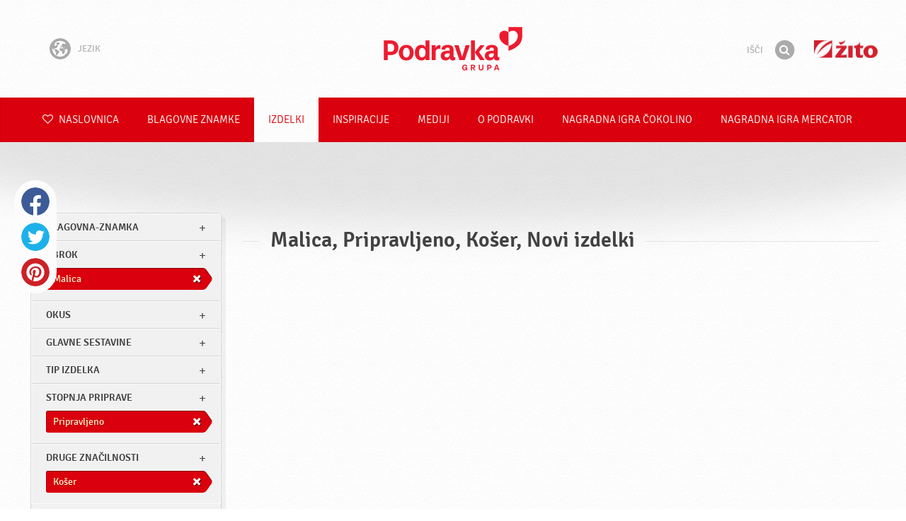

--- FILE ---
content_type: text/html; charset=UTF-8
request_url: https://www.podravka.si/izdelki/?glavne-sestavine=mleko-1&stopnja-priprave=pripravljeno&new=yes&preparation=pripravljeno&meal=malica&misc=koser-1
body_size: 7786
content:

<!doctype html>
<!--[if lt IE 7 ]> <html dir="ltr" lang="sl" class="no-js ie6 lang-sl"> <![endif]-->
<!--[if IE 7 ]>    <html dir="ltr" lang="sl" class="no-js ie7 lang-sl"> <![endif]-->
<!--[if IE 8 ]>    <html dir="ltr" lang="sl" class="no-js ie8 lang-sl"> <![endif]-->
<!--[if IE 9 ]>    <html dir="ltr" lang="sl" class="no-js ie9 lang-sl"> <![endif]-->
<!--[if (gt IE 9)|!(IE)]><!--> <html dir="ltr" lang="sl" class="no-js lang-sl"> <!--<![endif]-->
<head>

    
    
    <meta charset="utf-8">
    <title>Malica, Pripravljeno, Košer, Novi izdelki &#x2665; Podravka</title>
        <meta name="description" content="Ni vam treba vedeti natančno, kateri izdelek iščete. Zaupajte nam le, kaj želite pripraviti, in predlagali vam bomo najustreznejše izdelke.">
    <meta http-equiv="X-UA-Compatible" content="IE=edge,chrome=1">
    <meta name="viewport" content="user-scalable=no, initial-scale=1.0, maximum-scale=1.0, width=device-width, minimal-ui">

    <link rel="apple-touch-icon" sizes="57x57" href="//www.podravka.si/apple-touch-icon-57x57.png?v=2">
    <link rel="apple-touch-icon" sizes="114x114" href="//www.podravka.si/apple-touch-icon-114x114.png?v=2">
    <link rel="apple-touch-icon" sizes="72x72" href="//www.podravka.si/apple-touch-icon-72x72.png?v=2">
    <link rel="apple-touch-icon" sizes="144x144" href="//www.podravka.si/apple-touch-icon-144x144.png?v=2">
    <link rel="apple-touch-icon" sizes="60x60" href="//www.podravka.si/apple-touch-icon-60x60.png?v=2">
    <link rel="apple-touch-icon" sizes="120x120" href="//www.podravka.si/apple-touch-icon-120x120.png?v=2">
    <link rel="apple-touch-icon" sizes="76x76" href="//www.podravka.si/apple-touch-icon-76x76.png?v=2">
    <link rel="apple-touch-icon" sizes="152x152" href="//www.podravka.si/apple-touch-icon-152x152.png?v=2">
    <link rel="apple-touch-icon" sizes="180x180" href="//www.podravka.si/apple-touch-icon-180x180.png?v=2">
    <meta name="apple-mobile-web-app-title" content="Podravka">
    <link rel="icon" type="image/png" href="//www.podravka.si/favicon-192x192.png?v=2?v=2024120902" sizes="192x192">
    <link rel="icon" type="image/png" href="//www.podravka.si/favicon-160x160.png?v=2?v=2024120902" sizes="160x160">
    <link rel="icon" type="image/png" href="//www.podravka.si/favicon-96x96.png?v=2?v=2024120902" sizes="96x96">
    <link rel="icon" type="image/png" href="//www.podravka.si/favicon-16x16.png?v=2?v=2024120902" sizes="16x16">
    <link rel="icon" type="image/png" href="//www.podravka.si/favicon-32x32.png?v=2?v=2024120902" sizes="32x32">
    <meta name="msapplication-TileColor" content="#497a5d">
    <meta name="msapplication-TileImage" content="//www.podravka.si/mstile-144x144.png?v=2">
    <meta name="application-name" content="Podravka">

                
    <meta property="og:site_name" content="Podravka.si" />
    <meta property="og:title" content="Malica, Pripravljeno, Košer, Novi izdelki - Podravka" />
    <meta property="og:description" content="Ni vam treba vedeti natančno, kateri izdelek iščete. Zaupajte nam le, kaj želite pripraviti, in predlagali vam bomo najustreznejše izdelke." />
    <meta property="og:url" content="https://www.podravka.si/izdelki/?glavne-sestavine=mleko-1&amp;stopnja-priprave=pripravljeno&amp;new=yes&amp;preparation=pripravljeno&amp;meal=malica&amp;misc=koser-1" />
    <meta property="og:type" content="website" />
    <meta property="og:image" content="/images/default.jpg?v=2" />

    
        
    <link href="//www.podravka.si/css/global.css?v=2024120902" rel="stylesheet">

    <link href="//www.podravka.si/css/font-awesome/css/font-awesome.min.css?v=2024120902" rel="stylesheet">

    
            <link rel="stylesheet" href="/css/kviki-consent/kviki-consent.css?v=2024120902">
        <link rel="stylesheet" href="/css/kviki-consent/kviki-consent-theme.css?v=2024120902">
    
    <link rel="dns-prefetch" href="//maps.gstatic.com">
    <link rel="dns-prefetch" href="//netdna.bootstrapcdn.com">
    <link rel="dns-prefetch" href="//www.googletagmanager.com">
        <link rel="dns-prefetch" href="//maps.googleapis.com">
    <link rel="dns-prefetch" href="//static.cdn.coolinarika.net">
    <link rel="dns-prefetch" href="//cdn.coolinarika.net">
    <link rel="dns-prefetch" href="//www.podravka.si"> 
    
    
    <script async src="//www.podravka.si/js/modernizr.custom.02035.js"></script>

    <script>document.cookie='resolution='+Math.max(screen.width,screen.height)+("devicePixelRatio" in window ? ","+devicePixelRatio : ",1")+'; path=/';</script>

    <script>
        window.grunticon=function(e){if(e&&3===e.length){var t=window,n=!(!t.document.createElementNS||!t.document.createElementNS("http://www.w3.org/2000/svg","svg").createSVGRect||!document.implementation.hasFeature("http://www.w3.org/TR/SVG11/feature#Image","1.1")||window.opera&&-1===navigator.userAgent.indexOf("Chrome")),o=function(o){var r=t.document.createElement("link"),a=t.document.getElementsByTagName("script")[0];r.rel="stylesheet",r.href=e[o&&n?0:o?1:2],a.parentNode.insertBefore(r,a)},r=new t.Image;r.onerror=function(){o(!1)},r.onload=function(){o(1===r.width&&1===r.height)},r.src="[data-uri]"}};
        grunticon(["//www.podravka.si/css/icons.data.svg.css?v=2024120902", "//www.podravka.si/css/icons.data.png.css?v=2024120902", "//www.podravka.si/css/icons.fallback.css?v=2024120902"]);
    </script>
    <noscript><link href="//www.podravka.si/css/icons.fallback.css" rel="stylesheet"></noscript>

    
    
    <!--[if IE]><meta http-equiv="imagetoolbar" content="no"><![endif]-->
    <!--[if lt IE 9]>
        <script src="//www.podravka.si/js/html5shiv.js"></script>
        <script src="//www.podravka.si/js/respond.min.js"></script>

        
        <link href="//www.podravka.si/css/ie.css" rel="stylesheet">
    <![endif]-->
    <!--[if IE 8]>
        <link href="//www.podravka.si/css/ie8.css" rel="stylesheet">
    <![endif]-->

                
            <script type="text/plain" data-category="analytics" data-service="google">
            // Define dataLayer and the gtag function.
            window.dataLayer = window.dataLayer || [];
            function gtag() { dataLayer.push(arguments); }

            // Set default consent to 'denied' as a placeholder
            gtag('consent', 'default', {
                'ad_storage': 'denied',
                'ad_user_data': 'denied',
                'ad_personalization': 'denied',
                'analytics_storage': 'denied',
                'wait_for_update': 500
            });

            // Set GTM start event
            dataLayer.push({'gtm.start': new Date().getTime(), 'event': 'gtm.js'});

            // Update consent to granted
            gtag('consent', 'update', {
                'ad_storage': 'granted',
                'ad_user_data': 'granted',
                'ad_personalization': 'granted',
                'analytics_storage': 'granted'
            });

            // Load script
            let gtmScript = document.createElement('script');
            gtmScript.async = true;
            gtmScript.src = 'https://www.googletagmanager.com/gtm.js?id=GTM-TJLK8G';

            let firstScript = document.getElementsByTagName('script')[0];
            firstScript.parentNode.insertBefore(gtmScript,firstScript);
        </script>
    
    
            
</head>

<body>


    <noscript><iframe src="//www.googletagmanager.com/ns.html?id=GTM-TJLK8G"
    height="0" width="0" style="display:none;visibility:hidden"></iframe></noscript>



<div class="Skipper">
    <a href="#content">Pojdite na vsebino</a>
</div>

<div id="skrollr-body" class="NavMobilePusher">

    <header class="Header g-wrapper" role="banner">

        <div class="g g-16 g-container">

            <div class="Header-inner">
                
                                <a href="/" class="Logo" title="Naslovnica">Podravka</a>

                                                <div class="Header-wrapNavLang">
                    <div class="LanguageSwitcher">

                        <span class="LanguageSwitcher-trigger NavLang"><i role="presentation" aria-hidden="true" class="ic ic-language"></i> Jezik</span>

                        <ul class="LanguageSwitcher-list">
                                                        <li class="LanguageSwitcher-item">
                                <a href="//www.podravka.com" class="NavLang">
                                    <i class="ic-flag ic-flag-en"></i>
                                    <span>English</span>
                                </a>
                            </li>
                                                                                    <li class="LanguageSwitcher-item">
                                <a href="//www.podravka.hr" class="NavLang">
                                    <i class="ic-flag ic-flag-hr"></i>
                                    <span>Hrvatski</span>
                                </a>
                            </li>
                                                                                                                <li class="LanguageSwitcher-item">
                                <a href="//www.podravka.cz" class="NavLang">
                                    <i class="ic-flag ic-flag-cz"></i>
                                    <span>Čeština</span>
                                </a>
                            </li>
                                                                                    <li class="LanguageSwitcher-item">
                                <a href="//www.podravka.sk" class="NavLang">
                                    <i class="ic-flag ic-flag-sk"></i>
                                    <span>Slovenčina</span>
                                </a>
                            </li>
                                                                                                                <li class="LanguageSwitcher-item">
                                <a href="//www.podravka.pl" class="NavLang">
                                    <i class="ic-flag ic-flag-pl"></i>
                                    <span>Polski</span>
                                </a>
                            </li>
                                                                                    <li class="LanguageSwitcher-item">
                                <a href="//www.podravka.ro" class="NavLang">
                                    <i class="ic-flag ic-flag-ro"></i>
                                    <span>Română</span>
                                </a>
                            </li>
                                                                                    <li class="LanguageSwitcher-item">
                                <a href="//www.podravka.de" class="NavLang">
                                    <i class="ic-flag ic-flag-de"></i>
                                    <span>Deutsch</span>
                                </a>
                            </li>
                                                                                                            </ul>
                    </div>
                </div>
                
                <div class="Header-wrapNavMobileLink">
                    <a class="NavMobileLink js-mobileNav" href="#mobile-nav">
                        <i role="presentation" aria-hidden="true" class="mobile-icon mobile-icon--navigation"></i>
                        <span class="u-isHiddenVisually">Navigacija</span>
                    </a>
                </div>

                <div class="Header-wrapSearch Header-wrapSearch-si">
                    <form method="get" action="https://www.podravka.si/isci/" role="search" class="Search js-searchForm">
                        <fieldset class="Search-header">
                            <legend class="u-isHiddenVisually">Išči</legend>

                            <label for="search_query" class="u-isHiddenVisually">Izraz</label>
                            <input type="search" id="search_query" class="Search-input js-searchInput" name="query" placeholder="Išči" value="" autocomplete="off"/>

                            <button type="submit" class="Search-button js-searchSubmit">
                                <span class="fa-stack fa-lg">
                                    <i class="fa fa-circle fa-stack-2x"></i>
                                    <i class="fa fa-search fa-stack-1x fa-inverse"></i>
                                </span>
                                <span class="u-isHiddenVisually">Išči</span>
                            </button>

                        </fieldset>
                    </form>
                </div>
                <div class="Header-wrapSearchMobileLink Header-wrapSearchMobileLink-si">
                    <a class="SearchMobileLink js-mobileSearch" href="#mobile-nav">
                        <span class="fa-stack fa-fw">
                          <i class="fa fa-circle fa-stack-2x"></i>
                          <i class="fa fa-search fa-stack-1x fa-inverse"></i>
                        </span>
                        <span class="u-isHiddenVisually">Iskalnik</span>
                    </a>
                </div>

                                    <a href="https://www.zito.si/sl/" class="Logo Logo-zito" title="Žito">Žito</a>
                
            </div>
        </div>
    </header>

        
                
        
        <div class="StickyNav-holder ">
        <div class="StickyNav" data-0="position: relative;" data-top-top="position: fixed; top:0;" data-_nav_limit="transform:translateY(0px)" data-_nav_limit-63="transform:translateY(-63px)">
            <nav class="Nav js-Nav " role="navigation">
                <div class="Nav-inner">

                    <div class="Nav-section Nav-section--primary Nav-section--fullWidth">

                        <ul class="Nav-list Nav-list--primary">

                            <li class="Nav-listItem">
                                <a class="Nav-link Nav-link--with-icon Nav-link--homepage " href="/">
                                    <i class="fa fa-heart-o"></i> Naslovnica
                                </a>
                            </li>

                                                            <li class="Nav-listItem">
                                    <a class="Nav-link " href="https://www.podravka.si/blagovne-znamke/">Blagovne znamke</a>

                                    
                                </li>
                                                            <li class="Nav-listItem">
                                    <a class="Nav-link  is-active " href="https://www.podravka.si/izdelki/">Izdelki</a>

                                    
                                </li>
                                                            <li class="Nav-listItem">
                                    <a class="Nav-link " href="https://www.podravka.si/inspiracije/">Inspiracije</a>

                                    
                                </li>
                                                            <li class="Nav-listItem">
                                    <a class="Nav-link " href="https://www.podravka.si/mediji/">Mediji</a>

                                    
                                </li>
                                                            <li class="Nav-listItem">
                                    <a class="Nav-link " href="https://www.podravka.si/o-podravki/">O Podravki</a>

                                    
                                </li>
                                                            <li class="Nav-listItem">
                                    <a class="Nav-link " href="https://www.podravka.si/nagradna-igra-cokolino/">NAGRADNA IGRA ČOKOLINO</a>

                                    
                                </li>
                                                            <li class="Nav-listItem">
                                    <a class="Nav-link " href="https://www.podravka.si/nagradna-igra-mercator/">NAGRADNA IGRA Mercator</a>

                                    
                                </li>
                            
                        </ul>

                    </div>

                    
                </div>
            </nav>
        </div>
    </div>

<main class="Content" role="main" >

    
<section class="Widget Widget--with-shadow g-wrapper">
    <div class="g g-16 g-container ProductChooser-overview">
        <div class="g-4 g Filter-container" data-module="toggle">

            <div class="Widget-wrapFilter">

                <div class="Filter" data-module="productFilter">
                    <ul class="Filter-list">
                        
                                                                        
                        
                                                <li class="Filter-group ">
                            <div class="Filter-groupHead">
                                <a class="Filter-groupTitle js-expandFilters">blagovna-znamka</a>
                                                            </div>
                            <ul class="Filter-options u-cf">
                                                                                                            <li class="Filter-optionItem filter-6c238f26-4cb4-11ea-bf68-6ebe9196330b">
                                            <a href="https://www.podravka.si/izdelki/podravka/?glavne-sestavine=mleko-1&amp;stopnja-priprave=pripravljeno&amp;new=yes&amp;preparation=pripravljeno&amp;meal=malica&amp;misc=koser-1" class="Filter-optionLink">
                                                Podravka
                                            </a>
                                        </li>
                                                                                                </ul>
                        </li>
                                                
                                                                        
                        
                                                
                                                                        
                        
                                                <li class="Filter-group is-active ">
                            <div class="Filter-groupHead">
                                <a class="Filter-groupTitle js-expandFilters">obrok</a>
                                                                <a href="https://www.podravka.si/izdelki/?glavne-sestavine=mleko-1&amp;stopnja-priprave=pripravljeno&amp;new=yes&amp;preparation=pripravljeno&amp;misc=koser-1" class="Filter-activeItem">
                                    <span class="Filter-activeItem-inner">Malica</span>
                                </a>
                                                            </div>
                            <ul class="Filter-options u-cf">
                                                                                                            <li class="Filter-optionItem filter-652c55c8-4cb8-11ea-ac7b-0e036dab50a0">
                                            <a href="https://www.podravka.si/izdelki/?glavne-sestavine=mleko-1&amp;stopnja-priprave=pripravljeno&amp;new=yes&amp;preparation=pripravljeno&amp;meal=malica&amp;misc=koser-1" class="Filter-optionLink">
                                                Malica
                                            </a>
                                        </li>
                                                                                                                                                <li class="Filter-optionItem filter-659f721a-4cb8-11ea-92b8-0e036dab50a0">
                                            <a href="https://www.podravka.si/izdelki/?glavne-sestavine=mleko-1&amp;stopnja-priprave=pripravljeno&amp;new=yes&amp;preparation=pripravljeno&amp;meal=vecerja&amp;misc=koser-1" class="Filter-optionLink">
                                                Večerja
                                            </a>
                                        </li>
                                                                                                                                                <li class="Filter-optionItem filter-64690672-4cb8-11ea-8976-96f78853aef9">
                                            <a href="https://www.podravka.si/izdelki/?glavne-sestavine=mleko-1&amp;stopnja-priprave=pripravljeno&amp;new=yes&amp;preparation=pripravljeno&amp;meal=kosilo&amp;misc=koser-1" class="Filter-optionLink">
                                                Kosilo
                                            </a>
                                        </li>
                                                                                                                                                <li class="Filter-optionItem filter-640c231c-4cb8-11ea-a4d9-96f78853aef9">
                                            <a href="https://www.podravka.si/izdelki/?glavne-sestavine=mleko-1&amp;stopnja-priprave=pripravljeno&amp;new=yes&amp;preparation=pripravljeno&amp;meal=zajtrk&amp;misc=koser-1" class="Filter-optionLink">
                                                Zajtrk
                                            </a>
                                        </li>
                                                                                                </ul>
                        </li>
                                                
                                                                        
                        
                                                <li class="Filter-group ">
                            <div class="Filter-groupHead">
                                <a class="Filter-groupTitle js-expandFilters">Okus</a>
                                                            </div>
                            <ul class="Filter-options u-cf">
                                                                                                            <li class="Filter-optionItem filter-18149690-4cb5-11ea-8d76-166ec522f817">
                                            <a href="https://www.podravka.si/izdelki/?glavne-sestavine=mleko-1&amp;stopnja-priprave=pripravljeno&amp;new=yes&amp;preparation=pripravljeno&amp;meal=malica&amp;misc=koser-1&amp;flavor=slano-1" class="Filter-optionLink">
                                                Slano
                                            </a>
                                        </li>
                                                                                                                                                <li class="Filter-optionItem filter-24659a8e-4cb5-11ea-a03d-166ec522f817">
                                            <a href="https://www.podravka.si/izdelki/?glavne-sestavine=mleko-1&amp;stopnja-priprave=pripravljeno&amp;new=yes&amp;preparation=pripravljeno&amp;meal=malica&amp;misc=koser-1&amp;flavor=sladko" class="Filter-optionLink">
                                                Sladko
                                            </a>
                                        </li>
                                                                                                </ul>
                        </li>
                                                
                                                                        
                        
                                                <li class="Filter-group ">
                            <div class="Filter-groupHead">
                                <a class="Filter-groupTitle js-expandFilters">Glavne sestavine</a>
                                                            </div>
                            <ul class="Filter-options u-cf">
                                                                                                            <li class="Filter-optionItem filter-5ea35274-4cb8-11ea-b13c-8a85fbf4fcec">
                                            <a href="https://www.podravka.si/izdelki/?glavne-sestavine=mleko-1&amp;stopnja-priprave=pripravljeno&amp;new=yes&amp;preparation=pripravljeno&amp;meal=malica&amp;misc=koser-1&amp;main_ingredient=zelenjava" class="Filter-optionLink">
                                                Zelenjava
                                            </a>
                                        </li>
                                                                                                                                                <li class="Filter-optionItem filter-5e349e7e-4cb8-11ea-b22c-0e036dab50a0">
                                            <a href="https://www.podravka.si/izdelki/?glavne-sestavine=mleko-1&amp;stopnja-priprave=pripravljeno&amp;new=yes&amp;preparation=pripravljeno&amp;meal=malica&amp;misc=koser-1&amp;main_ingredient=sadje" class="Filter-optionLink">
                                                Sadje
                                            </a>
                                        </li>
                                                                                                </ul>
                        </li>
                                                
                                                                        
                        
                                                <li class="Filter-group ">
                            <div class="Filter-groupHead">
                                <a class="Filter-groupTitle js-expandFilters">Tip izdelka</a>
                                                            </div>
                            <ul class="Filter-options u-cf">
                                                                                                            <li class="Filter-optionItem filter-57216bbc-4cb8-11ea-a7c0-166ec522f817">
                                            <a href="https://www.podravka.si/izdelki/?glavne-sestavine=mleko-1&amp;stopnja-priprave=pripravljeno&amp;new=yes&amp;preparation=pripravljeno&amp;meal=malica&amp;misc=koser-1&amp;type=priloge-jedem" class="Filter-optionLink">
                                                Priloge jedem
                                            </a>
                                        </li>
                                                                                                                                                <li class="Filter-optionItem filter-58c339aa-4cb8-11ea-bc58-166ec522f817">
                                            <a href="https://www.podravka.si/izdelki/?glavne-sestavine=mleko-1&amp;stopnja-priprave=pripravljeno&amp;new=yes&amp;preparation=pripravljeno&amp;meal=malica&amp;misc=koser-1&amp;type=sladice" class="Filter-optionLink">
                                                Sladice
                                            </a>
                                        </li>
                                                                                                </ul>
                        </li>
                                                
                                                                        
                        
                                                <li class="Filter-group is-active ">
                            <div class="Filter-groupHead">
                                <a class="Filter-groupTitle js-expandFilters">Stopnja priprave</a>
                                                                <a href="https://www.podravka.si/izdelki/?glavne-sestavine=mleko-1&amp;stopnja-priprave=pripravljeno&amp;new=yes&amp;meal=malica&amp;misc=koser-1" class="Filter-activeItem">
                                    <span class="Filter-activeItem-inner">Pripravljeno</span>
                                </a>
                                                            </div>
                            <ul class="Filter-options u-cf">
                                                                                                            <li class="Filter-optionItem filter-67682dc6-4cb8-11ea-8e54-8a85fbf4fcec">
                                            <a href="https://www.podravka.si/izdelki/?glavne-sestavine=mleko-1&amp;stopnja-priprave=pripravljeno&amp;new=yes&amp;preparation=pripravljeno&amp;meal=malica&amp;misc=koser-1" class="Filter-optionLink">
                                                Pripravljeno
                                            </a>
                                        </li>
                                                                                                </ul>
                        </li>
                                                
                                                                        
                        
                                                <li class="Filter-group is-active ">
                            <div class="Filter-groupHead">
                                <a class="Filter-groupTitle js-expandFilters">Druge značilnosti</a>
                                                                <a href="https://www.podravka.si/izdelki/?glavne-sestavine=mleko-1&amp;stopnja-priprave=pripravljeno&amp;new=yes&amp;preparation=pripravljeno&amp;meal=malica" class="Filter-activeItem">
                                    <span class="Filter-activeItem-inner">Košer</span>
                                </a>
                                                            </div>
                            <ul class="Filter-options u-cf">
                                                                                                            <li class="Filter-optionItem filter-6b3bd8e4-4cb8-11ea-ba37-96d7128d3344">
                                            <a href="https://www.podravka.si/izdelki/?glavne-sestavine=mleko-1&amp;stopnja-priprave=pripravljeno&amp;new=yes&amp;preparation=pripravljeno&amp;meal=malica&amp;misc=koser-1" class="Filter-optionLink">
                                                Košer
                                            </a>
                                        </li>
                                                                                                                                                <li class="Filter-optionItem filter-6adffe3e-4cb8-11ea-b652-96d7128d3344">
                                            <a href="https://www.podravka.si/izdelki/?glavne-sestavine=mleko-1&amp;stopnja-priprave=pripravljeno&amp;new=yes&amp;preparation=pripravljeno&amp;meal=malica&amp;misc=halal-1" class="Filter-optionLink">
                                                Halal
                                            </a>
                                        </li>
                                                                                                                                                <li class="Filter-optionItem filter-69307226-4cb8-11ea-a8c3-8a85fbf4fcec">
                                            <a href="https://www.podravka.si/izdelki/?glavne-sestavine=mleko-1&amp;stopnja-priprave=pripravljeno&amp;new=yes&amp;preparation=pripravljeno&amp;meal=malica&amp;misc=primerno-za-vegetarijance" class="Filter-optionLink">
                                                Primerno za vegetarijance
                                            </a>
                                        </li>
                                                                                                                                                <li class="Filter-optionItem filter-689dfb9e-4cb8-11ea-bbb5-8a85fbf4fcec">
                                            <a href="https://www.podravka.si/izdelki/?glavne-sestavine=mleko-1&amp;stopnja-priprave=pripravljeno&amp;new=yes&amp;preparation=pripravljeno&amp;meal=malica&amp;misc=brez-glutena" class="Filter-optionLink">
                                                Brez glutena
                                            </a>
                                        </li>
                                                                                                </ul>
                        </li>
                                                                    </ul>

                    <form class="js-searchForm for-products" method="get" action="https://www.podravka.si/izdelki/?glavne-sestavine=mleko-1&amp;stopnja-priprave=pripravljeno&amp;new=yes&amp;preparation=pripravljeno&amp;meal=malica&amp;misc=koser-1" data-module="productSearch">
                        <fieldset class="Filter-groupHead">
                                                        <div class="Filter-serpSearch">
                                <input class="js-searchInput" id="sidebar-search" type="search" placeholder="Ali napiši ime izdelka" name="povpraševanje" value="" autocomplete="off">

                                <button type="submit" class="Search-button js-searchSubmit">
                                    <i role="presentation" aria-hidden="true" class="fa fa-search"></i>
                                    <span class="u-isHiddenVisually">Išči</span>
                                </button>
                            </div>
                        </fieldset>
                    </form>

                </div>

                                                <div class="Filter">
                    <ul class="Filter-list">
                        <li class="Filter-group">
                            <ul class="Filter-options u-cf u-block">
                                <li class="Filter-optionItem">
                                    <a href="https://www.podravka.si/izdelki/vsi/" class="Filter-optionLink">Vsi izdelki</a>
                                </li>
                                <li class="Filter-optionItem u-isActive">
                                    <a href="https://www.podravka.si/izdelki/?glavne-sestavine=mleko-1&amp;stopnja-priprave=pripravljeno&amp;preparation=pripravljeno&amp;meal=malica&amp;misc=koser-1" class="Filter-optionLink">Novi izdelki</a>
                                </li>
                            </ul>
                        </li>
                    </ul>
                </div>

            </div>

            
            <a href="#" class="Filter-toggler rwd-hidden-gamma-s" data-action="toggler" data-group="ProductChooser" data-target=".Filter-container" data-switch="Filter-isOpen">
                <span class="Text-inactive">Filtriraj ali išči izdelke</span>
                <span class="Text-active">Skrij filtre za izdelek</span>
            </a>
            <a href="#" class="Filter-overlay" title="Skrij filtre za izdelek" data-action="toggler" data-group="ProductChooser" data-target=".Filter-container" data-remove="Filter-isOpen">Skrij filtre za izdelek</a>

        </div>

                <div class="g-12 g">
            <div class="Widget-inner Widget-inner--fullSize">

                                    <h1 class="Widget-title Widget-title--with-line Widget-title--left">Malica, Pripravljeno, Košer, Novi izdelki</h1>
                

                                                    
    

                            </div>
        </div>

            </div>
</section>



</main><!-- /end .Content -->

<div class="Share">
    <p class="u-textCenter mb-s">Če so vam vsebine všeč, jih delite</p>
    <ul><li class="Share-item"><a class="Share-link Share-link--facebook" href="https://www.facebook.com/sharer/sharer.php?u=https://www.podravka.si/izdelki/?glavne-sestavine=mleko-1&amp;stopnja-priprave=pripravljeno&amp;new=yes&amp;preparation=pripravljeno&amp;meal=malica&amp;misc=koser-1" onclick="javascript:window.open(this.href, 'popup', 'toolbar=0,status=0,width=' + 600 + ',height=' + 450); return false;">Facebook</a></li><li class="Share-item"><a class="Share-link Share-link--twitter" href="https://twitter.com/intent/tweet?url=https://www.podravka.si/izdelki/?glavne-sestavine=mleko-1&amp;stopnja-priprave=pripravljeno&amp;new=yes&amp;preparation=pripravljeno&amp;meal=malica&amp;misc=koser-1&amp;text=Malica, Pripravljeno, Košer, Novi izdelki &#x2665; Podravka" onclick="javascript:window.open(this.href, 'popup', 'toolbar=0,status=0,width=' + 600 + ',height=' + 450); return false;">Twitter</a></li><!--<li class="Share-item"><a class="Share-link Share-link--google-plus" href="https://plus.google.com/share?url=https://www.podravka.si/izdelki/?glavne-sestavine=mleko-1&amp;stopnja-priprave=pripravljeno&amp;new=yes&amp;preparation=pripravljeno&amp;meal=malica&amp;misc=koser-1" onclick="javascript:window.open(this.href, 'popup', 'toolbar=0,status=0,width=' + 600 + ',height=' + 450); return false;">Google+</a></li>--><li class="Share-item"><a class="Share-link Share-link--pinterest" href="//www.pinterest.com/pin/create/button/?url=https://www.podravka.si/izdelki/?glavne-sestavine=mleko-1&amp;stopnja-priprave=pripravljeno&amp;new=yes&amp;preparation=pripravljeno&amp;meal=malica&amp;misc=koser-1&media=/images/default.jpg?v=2&description=Malica, Pripravljeno, Košer, Novi izdelki &#x2665; Podravka" onclick="javascript:window.open(this.href, 'popup', 'toolbar=0,status=0,width=' + 600 + ',height=' + 450); return false;">Pinterest</a></li><li class="Share-item Share-item--mobile"><a class="Share-link Share-link--viber" href="viber://forward?text=https://www.podravka.si/izdelki/?glavne-sestavine=mleko-1&amp;stopnja-priprave=pripravljeno&amp;new=yes&amp;preparation=pripravljeno&amp;meal=malica&amp;misc=koser-1">Viber</a></li><li class="Share-item Share-item--mobile"><a class="Share-link Share-link--whatsapp" href="whatsapp://send?text=https://www.podravka.si/izdelki/?glavne-sestavine=mleko-1&amp;stopnja-priprave=pripravljeno&amp;new=yes&amp;preparation=pripravljeno&amp;meal=malica&amp;misc=koser-1">Whatsapp</a></li>    </ul>
</div>

<nav class="NavMobile" id="mobile-nav">

    <form method="get" action="https://www.podravka.si/isci/" role="search" class="js-searchForm">
        <fieldset class="mNav-serp">
            <legend class="u-isHiddenVisually">Išči</legend>

            <label for="mobile_search" class="u-isHiddenVisually">Izraz</label>
            <input type="search" id="mobile_serach" class="js-searchInput" name="query" placeholder="Išči" value="" />

            <button type="submit" class="Search-button js-searchSubmit">
                <span class="fa-stack fa-fw">
                    <i class="fa fa-circle fa-stack-2x"></i>
                    <i class="fa fa-search fa-stack-1x fa-inverse"></i>
                </span>
                <span class="u-isHiddenVisually">Išči</span>
            </button>

        </fieldset>
    </form>

    <div class="mvNav-container">

        <ul class="mNav-list">
            <li class="mNav-item">
                <a class="mNav-link " href="/"><i class="u-pullRight fa fa-heart"></i> Naslovnica</a>
            </li>
                            <li class="mNav-item">
                    <a class="mNav-link " href="https://www.podravka.si/blagovne-znamke/">Blagovne znamke</a>
                                    </li>
                            <li class="mNav-item">
                    <a class="mNav-link  is-active " href="https://www.podravka.si/izdelki/">Izdelki</a>
                                    </li>
                            <li class="mNav-item">
                    <a class="mNav-link " href="https://www.podravka.si/inspiracije/">Inspiracije</a>
                                    </li>
                            <li class="mNav-item">
                    <a class="mNav-link " href="https://www.podravka.si/mediji/">Mediji</a>
                                        <i class="fa fa-angle-down icon-subMenu mNav-link js-toggleSubNav "></i>
                    <ul class="mNav-subList">
                                                    <li class="mNav-subItem"><a class="mNav-link " href="https://www.podravka.si/mediji/obvestilo-za-potrosnike-odpoklic-izdelka/">Obvestilo za potrošnike: Odpoklic izdelka</a></li>
                                            </ul>
                                    </li>
                            <li class="mNav-item">
                    <a class="mNav-link " href="https://www.podravka.si/o-podravki/">O Podravki</a>
                                        <i class="fa fa-angle-down icon-subMenu mNav-link js-toggleSubNav "></i>
                    <ul class="mNav-subList">
                                                    <li class="mNav-subItem"><a class="mNav-link " href="https://www.podravka.si/o-podravki/vedno-s-srcem/">Vedno s srcem</a></li>
                                                    <li class="mNav-subItem"><a class="mNav-link " href="https://www.podravka.si/o-podravki/vlagatelji/">Vlagatelji</a></li>
                                                    <li class="mNav-subItem"><a class="mNav-link " href="https://www.podravka.si/o-podravki/r-d/">R&amp;D</a></li>
                                                    <li class="mNav-subItem"><a class="mNav-link " href="https://www.podravka.si/o-podravki/odgovornost/">Odgovornost</a></li>
                                                    <li class="mNav-subItem"><a class="mNav-link " href="https://www.podravka.si/o-podravki/nagrade/">Nagrade</a></li>
                                                    <li class="mNav-subItem"><a class="mNav-link " href="https://www.podravka.si/o-podravki/zgodovina/">Zgodovina</a></li>
                                                    <li class="mNav-subItem"><a class="mNav-link " href="https://www.podravka.si/o-podravki/uprava/">Uprava</a></li>
                                                    <li class="mNav-subItem"><a class="mNav-link " href="https://www.podravka.si/o-podravki/izdelki/">Izdelki</a></li>
                                                    <li class="mNav-subItem"><a class="mNav-link " href="https://www.podravka.si/o-podravki/zaposleni/">Zaposleni</a></li>
                                                    <li class="mNav-subItem"><a class="mNav-link " href="https://www.podravka.si/o-podravki/kariera/">Kariera</a></li>
                                                    <li class="mNav-subItem"><a class="mNav-link " href="https://www.podravka.si/o-podravki/prehranska-strategija/">Prehranska strategija</a></li>
                                            </ul>
                                    </li>
                            <li class="mNav-item">
                    <a class="mNav-link " href="https://www.podravka.si/nagradna-igra-cokolino/">NAGRADNA IGRA ČOKOLINO</a>
                                    </li>
                            <li class="mNav-item">
                    <a class="mNav-link " href="https://www.podravka.si/nagradna-igra-mercator/">NAGRADNA IGRA Mercator</a>
                                    </li>
                    </ul>

        
        <ul class="mNav-list">
                        <li class="mNav-item"><a class="mNav-link" href="https://www.podravka.si/kontaktirajte-nas/">Stopite v stik z nami</a></li>
        </ul>

    </div>

    <ul class="mNav-meta">
                <li>
            <i class="fa fa-file-text-o"></i>
            <span class="mNav-metaLink">Jezik</span>
            <select name="language" class="LanguageSelector">
                <option value="//www.podravka.com">English</option>
                <option value="//www.podravka.hr">Hrvatski</option>
                <option value="//www.podravka.si" selected="selected">Slovenščina</option>
                <option value="//www.podravka.cz">Čeština</option>
                <option value="//www.podravka.sk">Slovenčina</option>
                <option value="//en.podravka.ae">United Arab Emirates</option>
                <option value="//www.podravka.ro">Română</option>
                <option value="//www.podravka.pl">Polski</option>
                <option value="//www.podravka.de">Deutsch</option>
                <option value="//podravka.ru">русский</option>
                <option style="direction: rtl;" value="//ar.podravka.ae">العربية</option>
            </select>
        </li>
        
        <li >
            <a class="mNav-metaLink js-scrollTop" href="#">Nazaj na vrh</a>
            <i class="fa fa-angle-double-up"></i>
        </li>
    </ul>

</nav>

<footer class="Footer g-wrapper">

    <div class="Footer-inner g-container">

        <a class="Footer-scrollTop js-scrollTop">Pojdi na vrh</a>

        <div class="g-12">

            <div class="Footer-mainNav">
                <ul class="NavFooter u-cf">
                                        <li class="NavFooter-item"><a class="NavFooter-link" href="https://www.podravka.si/blagovne-znamke/">Blagovne znamke</a></li>
                                        <li class="NavFooter-item"><a class="NavFooter-link" href="https://www.podravka.si/izdelki/">Izdelki</a></li>
                                        <li class="NavFooter-item"><a class="NavFooter-link" href="https://www.podravka.si/o-podravki/">O Podravki</a></li>
                    
                                                            <li class="NavFooter-item"><a class="NavFooter-link" href="https://www.podravka.si/kontaktirajte-nas/">Kontaktirajte nas</a></li>
                                    </ul>
            </div>

            <div class="Footer-colophon">

                <span class="Footer-colophonItem">
                    <i class="Branding" aria-hidden="true" role="presentation">Podravka</i>
                </span>

                <span class="Footer-colophonItem Footer-colophonItem--text">
                    <p class="Copyright">&copy; 2016 - 2026 Podravka d.o.o. Vse pravice pridržane. <i>Podravka</i> je registrirana blagovna znamka Podravke d.o.o</p>
                </span>

                <span class="Footer-colophonItem Footer-colophonItem--text Footer-serviceLinks">

                                                                                            <a href="https://www.podravka.si/info/pogoji-uporabe/">Pogoji uporabe</a> &bull;
                        
                                                                        <a href="https://www.podravka.si/info/zascita-zasebnosti/">Zaščita zasebnosti</a> &bull;
                                            
                                                                                        
                                                            <a href="https://www.podravka.si/info/impressum/">Impressum</a> &bull;
                    
                    
                                                            <a href="https://www.podravka.si/info/internet-direktorij/">Internet direktorij</a>
                    
                                            &bull; <a href="#" class="kc-show-preferences">Nastavitve piškotkov</a>
                    
                    
                    
                </span>
            </div>

        </div>

                
                                        
        <div class="g-4">
                            <div class="Footer-externalLinks">
                <p>Sledite nam na</p>
                <ul>
                                        <li>
                        <a class="social social--facebook" target="_blank" href="https://www.facebook.com/PodravkaSlovenija">
                            <i class="Icon Icon-facebook"></i>
                            <span class="u-isHiddenVisually">Facebook</span>
                        </a>
                    </li>
                    
                    
                    
                    
                    
                                        <li>
                        <a class="social social--linkedin" target="_blank" href="http://www.linkedin.com/company/podravka">
                            <i class="Icon Icon-linkedin"></i>
                            <span class="u-isHiddenVisually">LinkedIn</span>
                        </a>
                    </li>
                    
                    
                    
                    
                                    </ul>
            </div>

                </div>

    </div>

</footer>




</div><!-- /end #skrollr-body -->

                   <script data-main="/js/main" src="//www.podravka.si/js/vendor/require.js?v=2024120902"></script>

                                                
<script>
    require.config({
        baseUrl: '//www.podravka.si/js/',
        urlArgs: 'v=2024120902',
        paths: {
            "jquery": "vendor/jquery.min",
            "smoothWheel": "vendor/jquery.smoothwheel",
            "smoothScroll": "vendor/middlemouse",
            "tweenmax": "vendor/TweenMax.min",
            "detectSwipe": "vendor/detectSwipe",
            "bootstrap": "vendor/bootstrap",
            "shake": "vendor/shake",
            "jscroll": "vendor/jquery.jscroll.min",
            "waitForImages": "vendor/jquery.waitforimages.min",
            "colorPropsPlugin": "vendor/ColorPropsPlugin.min",
            "powertip": "markets_map/jquery.powertip.min",
            "history": "vendor/history",
            "mousewheel": "vendor/jquery.mousewheel",
            "cookie": "vendor/jquery.cookie",
            "owl.carousel": "owl.carousel.min",
            "magnificPopup": "vendor/magnificPopup",
            "colorbox": "vendor/colorbox/jquery.colorbox-min",
            "lazysizes": "vendor/lazysizes",
            "lazysizesBg": "vendor/lazysizesBg",
            // "downloadPhoto": "downloadPhoto",
        },
        // http://requirejs.org/docs/api.html#config-shim
        shim: {
            "smoothWheel": ["jquery"],
            "bootstrap": ["jquery"],
            "jscroll": ["jquery"],
            "waitForImages": ["jquery"],
            "powertip": ["jquery"],
            "history": ["jquery"],
            "mousewheel": ["jquery"],
            "cookie": ["jquery"],
            "colorbox": ["jquery"]
            // "fullpage": ["jquery"],
            // "scrollDepth": ["jquery"]
        },
    });

    define('config', function () {
        return {
            "viewport": {
                "width": document.documentElement.clientWidth,
                "height": document.documentElement.clientHeight
            },
            "url": "https://www.podravka.si/izdelki/?glavne-sestavine=mleko-1&amp;stopnja-priprave=pripravljeno&amp;new=yes&amp;preparation=pripravljeno&amp;meal=malica&amp;misc=koser-1",
            "product_id": "",
            "top_inspiration": "jusna-osnova, zimovanje, sarma",
            "lang": "sl",
            "cookie_notice": {
                "privacy_policy": "/info/zascita-zasebnosti/",
                "terms_of_use": "/info/pogoji-uporabe/",
                "cookie_policy": "/info/pravila-o-uporabi-piskotkov/"
            }
        };
    });

    // twing translate string for use in main.js
    var hsString1 = 'Kaj vas zanima?',
        hsString2 = 'Išči';

      
</script>



</body>
</html>
